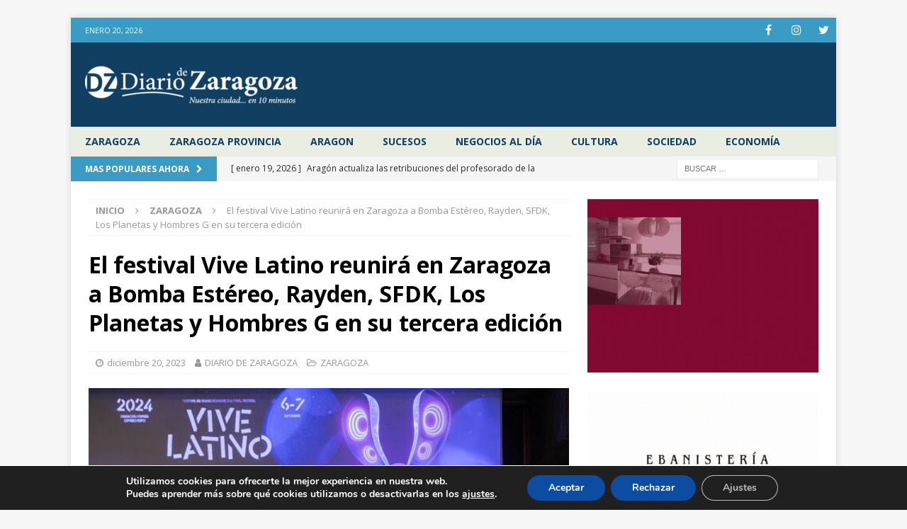

--- FILE ---
content_type: text/html; charset=UTF-8
request_url: https://diariodezaragoza.es/el-festival-vive-latino-reunira-en-zaragoza-a-bomba-estereo-rayden-sfdk-los-planetas-y-hombres-g-en-su-tercera-edicion/
body_size: 19574
content:
<!DOCTYPE html>
<html class="no-js mh-one-sb" lang="es">
<head>
<meta charset="UTF-8">
<meta name="viewport" content="width=device-width, initial-scale=1.0">
<link rel="profile" href="http://gmpg.org/xfn/11" />
<link rel="pingback" href="https://diariodezaragoza.es/xmlrpc.php" />
<meta name='robots' content='index, follow, max-image-preview:large, max-snippet:-1, max-video-preview:-1' />

	<!-- This site is optimized with the Yoast SEO plugin v25.1 - https://yoast.com/wordpress/plugins/seo/ -->
	<title>El festival Vive Latino reunirá en Zaragoza a Bomba Estéreo, Rayden, SFDK, Los Planetas y Hombres G en su tercera edición - Diario de zaragoza</title>
	<link rel="canonical" href="https://diariodezaragoza.es/el-festival-vive-latino-reunira-en-zaragoza-a-bomba-estereo-rayden-sfdk-los-planetas-y-hombres-g-en-su-tercera-edicion/" />
	<meta property="og:locale" content="es_ES" />
	<meta property="og:type" content="article" />
	<meta property="og:title" content="El festival Vive Latino reunirá en Zaragoza a Bomba Estéreo, Rayden, SFDK, Los Planetas y Hombres G en su tercera edición - Diario de zaragoza" />
	<meta property="og:description" content="Un total de 37 bandas forman parte de un cartel repleto de referencias hist&oacute;ricas, nuevos valores, e incluso agrupaciones que hab&iacute;an anunciado su retirada como El Columpio Asesino y Rayden Vive Latino, el festival iberoamericano [...]" />
	<meta property="og:url" content="https://diariodezaragoza.es/el-festival-vive-latino-reunira-en-zaragoza-a-bomba-estereo-rayden-sfdk-los-planetas-y-hombres-g-en-su-tercera-edicion/" />
	<meta property="og:site_name" content="Diario de zaragoza" />
	<meta property="article:published_time" content="2023-12-20T10:12:50+00:00" />
	<meta property="og:image" content="https://diariodezaragoza.es/wp-content/uploads/2023/12/vivelatino.jpg" />
	<meta property="og:image:width" content="600" />
	<meta property="og:image:height" content="399" />
	<meta property="og:image:type" content="image/jpeg" />
	<meta name="author" content="DIARIO DE ZARAGOZA" />
	<meta name="twitter:card" content="summary_large_image" />
	<meta name="twitter:label1" content="Escrito por" />
	<meta name="twitter:data1" content="DIARIO DE ZARAGOZA" />
	<meta name="twitter:label2" content="Tiempo de lectura" />
	<meta name="twitter:data2" content="5 minutos" />
	<script type="application/ld+json" class="yoast-schema-graph">{"@context":"https://schema.org","@graph":[{"@type":"Article","@id":"https://diariodezaragoza.es/el-festival-vive-latino-reunira-en-zaragoza-a-bomba-estereo-rayden-sfdk-los-planetas-y-hombres-g-en-su-tercera-edicion/#article","isPartOf":{"@id":"https://diariodezaragoza.es/el-festival-vive-latino-reunira-en-zaragoza-a-bomba-estereo-rayden-sfdk-los-planetas-y-hombres-g-en-su-tercera-edicion/"},"author":{"name":"DIARIO DE ZARAGOZA","@id":"https://diariodezaragoza.es/#/schema/person/1b989607b8ac02116d1f77dce2181cad"},"headline":"El festival Vive Latino reunirá en Zaragoza a Bomba Estéreo, Rayden, SFDK, Los Planetas y Hombres G en su tercera edición","datePublished":"2023-12-20T10:12:50+00:00","mainEntityOfPage":{"@id":"https://diariodezaragoza.es/el-festival-vive-latino-reunira-en-zaragoza-a-bomba-estereo-rayden-sfdk-los-planetas-y-hombres-g-en-su-tercera-edicion/"},"wordCount":970,"publisher":{"@id":"https://diariodezaragoza.es/#organization"},"image":{"@id":"https://diariodezaragoza.es/el-festival-vive-latino-reunira-en-zaragoza-a-bomba-estereo-rayden-sfdk-los-planetas-y-hombres-g-en-su-tercera-edicion/#primaryimage"},"thumbnailUrl":"https://diariodezaragoza.es/wp-content/uploads/2023/12/vivelatino.jpg","articleSection":["ZARAGOZA"],"inLanguage":"es"},{"@type":"WebPage","@id":"https://diariodezaragoza.es/el-festival-vive-latino-reunira-en-zaragoza-a-bomba-estereo-rayden-sfdk-los-planetas-y-hombres-g-en-su-tercera-edicion/","url":"https://diariodezaragoza.es/el-festival-vive-latino-reunira-en-zaragoza-a-bomba-estereo-rayden-sfdk-los-planetas-y-hombres-g-en-su-tercera-edicion/","name":"El festival Vive Latino reunirá en Zaragoza a Bomba Estéreo, Rayden, SFDK, Los Planetas y Hombres G en su tercera edición - Diario de zaragoza","isPartOf":{"@id":"https://diariodezaragoza.es/#website"},"primaryImageOfPage":{"@id":"https://diariodezaragoza.es/el-festival-vive-latino-reunira-en-zaragoza-a-bomba-estereo-rayden-sfdk-los-planetas-y-hombres-g-en-su-tercera-edicion/#primaryimage"},"image":{"@id":"https://diariodezaragoza.es/el-festival-vive-latino-reunira-en-zaragoza-a-bomba-estereo-rayden-sfdk-los-planetas-y-hombres-g-en-su-tercera-edicion/#primaryimage"},"thumbnailUrl":"https://diariodezaragoza.es/wp-content/uploads/2023/12/vivelatino.jpg","datePublished":"2023-12-20T10:12:50+00:00","breadcrumb":{"@id":"https://diariodezaragoza.es/el-festival-vive-latino-reunira-en-zaragoza-a-bomba-estereo-rayden-sfdk-los-planetas-y-hombres-g-en-su-tercera-edicion/#breadcrumb"},"inLanguage":"es","potentialAction":[{"@type":"ReadAction","target":["https://diariodezaragoza.es/el-festival-vive-latino-reunira-en-zaragoza-a-bomba-estereo-rayden-sfdk-los-planetas-y-hombres-g-en-su-tercera-edicion/"]}]},{"@type":"ImageObject","inLanguage":"es","@id":"https://diariodezaragoza.es/el-festival-vive-latino-reunira-en-zaragoza-a-bomba-estereo-rayden-sfdk-los-planetas-y-hombres-g-en-su-tercera-edicion/#primaryimage","url":"https://diariodezaragoza.es/wp-content/uploads/2023/12/vivelatino.jpg","contentUrl":"https://diariodezaragoza.es/wp-content/uploads/2023/12/vivelatino.jpg","width":600,"height":399},{"@type":"BreadcrumbList","@id":"https://diariodezaragoza.es/el-festival-vive-latino-reunira-en-zaragoza-a-bomba-estereo-rayden-sfdk-los-planetas-y-hombres-g-en-su-tercera-edicion/#breadcrumb","itemListElement":[{"@type":"ListItem","position":1,"name":"Portada","item":"https://diariodezaragoza.es/"},{"@type":"ListItem","position":2,"name":"El festival Vive Latino reunirá en Zaragoza a Bomba Estéreo, Rayden, SFDK, Los Planetas y Hombres G en su tercera edición"}]},{"@type":"WebSite","@id":"https://diariodezaragoza.es/#website","url":"https://diariodezaragoza.es/","name":"Diario de zaragoza","description":"","publisher":{"@id":"https://diariodezaragoza.es/#organization"},"potentialAction":[{"@type":"SearchAction","target":{"@type":"EntryPoint","urlTemplate":"https://diariodezaragoza.es/?s={search_term_string}"},"query-input":{"@type":"PropertyValueSpecification","valueRequired":true,"valueName":"search_term_string"}}],"inLanguage":"es"},{"@type":"Organization","@id":"https://diariodezaragoza.es/#organization","name":"Diario de zaragoza","url":"https://diariodezaragoza.es/","logo":{"@type":"ImageObject","inLanguage":"es","@id":"https://diariodezaragoza.es/#/schema/logo/image/","url":"https://diariodezaragoza.es/wp-content/uploads/2023/11/logoBlancoRetina-300x79-1.png","contentUrl":"https://diariodezaragoza.es/wp-content/uploads/2023/11/logoBlancoRetina-300x79-1.png","width":300,"height":79,"caption":"Diario de zaragoza"},"image":{"@id":"https://diariodezaragoza.es/#/schema/logo/image/"}},{"@type":"Person","@id":"https://diariodezaragoza.es/#/schema/person/1b989607b8ac02116d1f77dce2181cad","name":"DIARIO DE ZARAGOZA","image":{"@type":"ImageObject","inLanguage":"es","@id":"https://diariodezaragoza.es/#/schema/person/image/","url":"https://secure.gravatar.com/avatar/dec2b3df6d96ac24ad08aebb2d1f5d2c9d28a230e22274b0a6e9fd29bc76cb2d?s=96&d=mm&r=g","contentUrl":"https://secure.gravatar.com/avatar/dec2b3df6d96ac24ad08aebb2d1f5d2c9d28a230e22274b0a6e9fd29bc76cb2d?s=96&d=mm&r=g","caption":"DIARIO DE ZARAGOZA"},"sameAs":["https://diariodezaragoza.es"],"url":"https://diariodezaragoza.es/author/gestordiario/"}]}</script>
	<!-- / Yoast SEO plugin. -->


<link rel='dns-prefetch' href='//fonts.googleapis.com' />
<link rel="alternate" type="application/rss+xml" title="Diario de zaragoza &raquo; Feed" href="https://diariodezaragoza.es/feed/" />
<link rel="alternate" type="application/rss+xml" title="Diario de zaragoza &raquo; Feed de los comentarios" href="https://diariodezaragoza.es/comments/feed/" />
<link rel="alternate" type="application/rss+xml" title="Diario de zaragoza &raquo; Comentario El festival Vive Latino reunirá en Zaragoza a Bomba Estéreo, Rayden, SFDK, Los Planetas y Hombres G en su tercera edición del feed" href="https://diariodezaragoza.es/el-festival-vive-latino-reunira-en-zaragoza-a-bomba-estereo-rayden-sfdk-los-planetas-y-hombres-g-en-su-tercera-edicion/feed/" />
<link rel="alternate" title="oEmbed (JSON)" type="application/json+oembed" href="https://diariodezaragoza.es/wp-json/oembed/1.0/embed?url=https%3A%2F%2Fdiariodezaragoza.es%2Fel-festival-vive-latino-reunira-en-zaragoza-a-bomba-estereo-rayden-sfdk-los-planetas-y-hombres-g-en-su-tercera-edicion%2F" />
<link rel="alternate" title="oEmbed (XML)" type="text/xml+oembed" href="https://diariodezaragoza.es/wp-json/oembed/1.0/embed?url=https%3A%2F%2Fdiariodezaragoza.es%2Fel-festival-vive-latino-reunira-en-zaragoza-a-bomba-estereo-rayden-sfdk-los-planetas-y-hombres-g-en-su-tercera-edicion%2F&#038;format=xml" />
<style id='wp-img-auto-sizes-contain-inline-css' type='text/css'>
img:is([sizes=auto i],[sizes^="auto," i]){contain-intrinsic-size:3000px 1500px}
/*# sourceURL=wp-img-auto-sizes-contain-inline-css */
</style>
<style id='wp-emoji-styles-inline-css' type='text/css'>

	img.wp-smiley, img.emoji {
		display: inline !important;
		border: none !important;
		box-shadow: none !important;
		height: 1em !important;
		width: 1em !important;
		margin: 0 0.07em !important;
		vertical-align: -0.1em !important;
		background: none !important;
		padding: 0 !important;
	}
/*# sourceURL=wp-emoji-styles-inline-css */
</style>
<style id='wp-block-library-inline-css' type='text/css'>
:root{--wp-block-synced-color:#7a00df;--wp-block-synced-color--rgb:122,0,223;--wp-bound-block-color:var(--wp-block-synced-color);--wp-editor-canvas-background:#ddd;--wp-admin-theme-color:#007cba;--wp-admin-theme-color--rgb:0,124,186;--wp-admin-theme-color-darker-10:#006ba1;--wp-admin-theme-color-darker-10--rgb:0,107,160.5;--wp-admin-theme-color-darker-20:#005a87;--wp-admin-theme-color-darker-20--rgb:0,90,135;--wp-admin-border-width-focus:2px}@media (min-resolution:192dpi){:root{--wp-admin-border-width-focus:1.5px}}.wp-element-button{cursor:pointer}:root .has-very-light-gray-background-color{background-color:#eee}:root .has-very-dark-gray-background-color{background-color:#313131}:root .has-very-light-gray-color{color:#eee}:root .has-very-dark-gray-color{color:#313131}:root .has-vivid-green-cyan-to-vivid-cyan-blue-gradient-background{background:linear-gradient(135deg,#00d084,#0693e3)}:root .has-purple-crush-gradient-background{background:linear-gradient(135deg,#34e2e4,#4721fb 50%,#ab1dfe)}:root .has-hazy-dawn-gradient-background{background:linear-gradient(135deg,#faaca8,#dad0ec)}:root .has-subdued-olive-gradient-background{background:linear-gradient(135deg,#fafae1,#67a671)}:root .has-atomic-cream-gradient-background{background:linear-gradient(135deg,#fdd79a,#004a59)}:root .has-nightshade-gradient-background{background:linear-gradient(135deg,#330968,#31cdcf)}:root .has-midnight-gradient-background{background:linear-gradient(135deg,#020381,#2874fc)}:root{--wp--preset--font-size--normal:16px;--wp--preset--font-size--huge:42px}.has-regular-font-size{font-size:1em}.has-larger-font-size{font-size:2.625em}.has-normal-font-size{font-size:var(--wp--preset--font-size--normal)}.has-huge-font-size{font-size:var(--wp--preset--font-size--huge)}.has-text-align-center{text-align:center}.has-text-align-left{text-align:left}.has-text-align-right{text-align:right}.has-fit-text{white-space:nowrap!important}#end-resizable-editor-section{display:none}.aligncenter{clear:both}.items-justified-left{justify-content:flex-start}.items-justified-center{justify-content:center}.items-justified-right{justify-content:flex-end}.items-justified-space-between{justify-content:space-between}.screen-reader-text{border:0;clip-path:inset(50%);height:1px;margin:-1px;overflow:hidden;padding:0;position:absolute;width:1px;word-wrap:normal!important}.screen-reader-text:focus{background-color:#ddd;clip-path:none;color:#444;display:block;font-size:1em;height:auto;left:5px;line-height:normal;padding:15px 23px 14px;text-decoration:none;top:5px;width:auto;z-index:100000}html :where(.has-border-color){border-style:solid}html :where([style*=border-top-color]){border-top-style:solid}html :where([style*=border-right-color]){border-right-style:solid}html :where([style*=border-bottom-color]){border-bottom-style:solid}html :where([style*=border-left-color]){border-left-style:solid}html :where([style*=border-width]){border-style:solid}html :where([style*=border-top-width]){border-top-style:solid}html :where([style*=border-right-width]){border-right-style:solid}html :where([style*=border-bottom-width]){border-bottom-style:solid}html :where([style*=border-left-width]){border-left-style:solid}html :where(img[class*=wp-image-]){height:auto;max-width:100%}:where(figure){margin:0 0 1em}html :where(.is-position-sticky){--wp-admin--admin-bar--position-offset:var(--wp-admin--admin-bar--height,0px)}@media screen and (max-width:600px){html :where(.is-position-sticky){--wp-admin--admin-bar--position-offset:0px}}

/*# sourceURL=wp-block-library-inline-css */
</style><style id='global-styles-inline-css' type='text/css'>
:root{--wp--preset--aspect-ratio--square: 1;--wp--preset--aspect-ratio--4-3: 4/3;--wp--preset--aspect-ratio--3-4: 3/4;--wp--preset--aspect-ratio--3-2: 3/2;--wp--preset--aspect-ratio--2-3: 2/3;--wp--preset--aspect-ratio--16-9: 16/9;--wp--preset--aspect-ratio--9-16: 9/16;--wp--preset--color--black: #000000;--wp--preset--color--cyan-bluish-gray: #abb8c3;--wp--preset--color--white: #ffffff;--wp--preset--color--pale-pink: #f78da7;--wp--preset--color--vivid-red: #cf2e2e;--wp--preset--color--luminous-vivid-orange: #ff6900;--wp--preset--color--luminous-vivid-amber: #fcb900;--wp--preset--color--light-green-cyan: #7bdcb5;--wp--preset--color--vivid-green-cyan: #00d084;--wp--preset--color--pale-cyan-blue: #8ed1fc;--wp--preset--color--vivid-cyan-blue: #0693e3;--wp--preset--color--vivid-purple: #9b51e0;--wp--preset--gradient--vivid-cyan-blue-to-vivid-purple: linear-gradient(135deg,rgb(6,147,227) 0%,rgb(155,81,224) 100%);--wp--preset--gradient--light-green-cyan-to-vivid-green-cyan: linear-gradient(135deg,rgb(122,220,180) 0%,rgb(0,208,130) 100%);--wp--preset--gradient--luminous-vivid-amber-to-luminous-vivid-orange: linear-gradient(135deg,rgb(252,185,0) 0%,rgb(255,105,0) 100%);--wp--preset--gradient--luminous-vivid-orange-to-vivid-red: linear-gradient(135deg,rgb(255,105,0) 0%,rgb(207,46,46) 100%);--wp--preset--gradient--very-light-gray-to-cyan-bluish-gray: linear-gradient(135deg,rgb(238,238,238) 0%,rgb(169,184,195) 100%);--wp--preset--gradient--cool-to-warm-spectrum: linear-gradient(135deg,rgb(74,234,220) 0%,rgb(151,120,209) 20%,rgb(207,42,186) 40%,rgb(238,44,130) 60%,rgb(251,105,98) 80%,rgb(254,248,76) 100%);--wp--preset--gradient--blush-light-purple: linear-gradient(135deg,rgb(255,206,236) 0%,rgb(152,150,240) 100%);--wp--preset--gradient--blush-bordeaux: linear-gradient(135deg,rgb(254,205,165) 0%,rgb(254,45,45) 50%,rgb(107,0,62) 100%);--wp--preset--gradient--luminous-dusk: linear-gradient(135deg,rgb(255,203,112) 0%,rgb(199,81,192) 50%,rgb(65,88,208) 100%);--wp--preset--gradient--pale-ocean: linear-gradient(135deg,rgb(255,245,203) 0%,rgb(182,227,212) 50%,rgb(51,167,181) 100%);--wp--preset--gradient--electric-grass: linear-gradient(135deg,rgb(202,248,128) 0%,rgb(113,206,126) 100%);--wp--preset--gradient--midnight: linear-gradient(135deg,rgb(2,3,129) 0%,rgb(40,116,252) 100%);--wp--preset--font-size--small: 13px;--wp--preset--font-size--medium: 20px;--wp--preset--font-size--large: 36px;--wp--preset--font-size--x-large: 42px;--wp--preset--spacing--20: 0.44rem;--wp--preset--spacing--30: 0.67rem;--wp--preset--spacing--40: 1rem;--wp--preset--spacing--50: 1.5rem;--wp--preset--spacing--60: 2.25rem;--wp--preset--spacing--70: 3.38rem;--wp--preset--spacing--80: 5.06rem;--wp--preset--shadow--natural: 6px 6px 9px rgba(0, 0, 0, 0.2);--wp--preset--shadow--deep: 12px 12px 50px rgba(0, 0, 0, 0.4);--wp--preset--shadow--sharp: 6px 6px 0px rgba(0, 0, 0, 0.2);--wp--preset--shadow--outlined: 6px 6px 0px -3px rgb(255, 255, 255), 6px 6px rgb(0, 0, 0);--wp--preset--shadow--crisp: 6px 6px 0px rgb(0, 0, 0);}:where(.is-layout-flex){gap: 0.5em;}:where(.is-layout-grid){gap: 0.5em;}body .is-layout-flex{display: flex;}.is-layout-flex{flex-wrap: wrap;align-items: center;}.is-layout-flex > :is(*, div){margin: 0;}body .is-layout-grid{display: grid;}.is-layout-grid > :is(*, div){margin: 0;}:where(.wp-block-columns.is-layout-flex){gap: 2em;}:where(.wp-block-columns.is-layout-grid){gap: 2em;}:where(.wp-block-post-template.is-layout-flex){gap: 1.25em;}:where(.wp-block-post-template.is-layout-grid){gap: 1.25em;}.has-black-color{color: var(--wp--preset--color--black) !important;}.has-cyan-bluish-gray-color{color: var(--wp--preset--color--cyan-bluish-gray) !important;}.has-white-color{color: var(--wp--preset--color--white) !important;}.has-pale-pink-color{color: var(--wp--preset--color--pale-pink) !important;}.has-vivid-red-color{color: var(--wp--preset--color--vivid-red) !important;}.has-luminous-vivid-orange-color{color: var(--wp--preset--color--luminous-vivid-orange) !important;}.has-luminous-vivid-amber-color{color: var(--wp--preset--color--luminous-vivid-amber) !important;}.has-light-green-cyan-color{color: var(--wp--preset--color--light-green-cyan) !important;}.has-vivid-green-cyan-color{color: var(--wp--preset--color--vivid-green-cyan) !important;}.has-pale-cyan-blue-color{color: var(--wp--preset--color--pale-cyan-blue) !important;}.has-vivid-cyan-blue-color{color: var(--wp--preset--color--vivid-cyan-blue) !important;}.has-vivid-purple-color{color: var(--wp--preset--color--vivid-purple) !important;}.has-black-background-color{background-color: var(--wp--preset--color--black) !important;}.has-cyan-bluish-gray-background-color{background-color: var(--wp--preset--color--cyan-bluish-gray) !important;}.has-white-background-color{background-color: var(--wp--preset--color--white) !important;}.has-pale-pink-background-color{background-color: var(--wp--preset--color--pale-pink) !important;}.has-vivid-red-background-color{background-color: var(--wp--preset--color--vivid-red) !important;}.has-luminous-vivid-orange-background-color{background-color: var(--wp--preset--color--luminous-vivid-orange) !important;}.has-luminous-vivid-amber-background-color{background-color: var(--wp--preset--color--luminous-vivid-amber) !important;}.has-light-green-cyan-background-color{background-color: var(--wp--preset--color--light-green-cyan) !important;}.has-vivid-green-cyan-background-color{background-color: var(--wp--preset--color--vivid-green-cyan) !important;}.has-pale-cyan-blue-background-color{background-color: var(--wp--preset--color--pale-cyan-blue) !important;}.has-vivid-cyan-blue-background-color{background-color: var(--wp--preset--color--vivid-cyan-blue) !important;}.has-vivid-purple-background-color{background-color: var(--wp--preset--color--vivid-purple) !important;}.has-black-border-color{border-color: var(--wp--preset--color--black) !important;}.has-cyan-bluish-gray-border-color{border-color: var(--wp--preset--color--cyan-bluish-gray) !important;}.has-white-border-color{border-color: var(--wp--preset--color--white) !important;}.has-pale-pink-border-color{border-color: var(--wp--preset--color--pale-pink) !important;}.has-vivid-red-border-color{border-color: var(--wp--preset--color--vivid-red) !important;}.has-luminous-vivid-orange-border-color{border-color: var(--wp--preset--color--luminous-vivid-orange) !important;}.has-luminous-vivid-amber-border-color{border-color: var(--wp--preset--color--luminous-vivid-amber) !important;}.has-light-green-cyan-border-color{border-color: var(--wp--preset--color--light-green-cyan) !important;}.has-vivid-green-cyan-border-color{border-color: var(--wp--preset--color--vivid-green-cyan) !important;}.has-pale-cyan-blue-border-color{border-color: var(--wp--preset--color--pale-cyan-blue) !important;}.has-vivid-cyan-blue-border-color{border-color: var(--wp--preset--color--vivid-cyan-blue) !important;}.has-vivid-purple-border-color{border-color: var(--wp--preset--color--vivid-purple) !important;}.has-vivid-cyan-blue-to-vivid-purple-gradient-background{background: var(--wp--preset--gradient--vivid-cyan-blue-to-vivid-purple) !important;}.has-light-green-cyan-to-vivid-green-cyan-gradient-background{background: var(--wp--preset--gradient--light-green-cyan-to-vivid-green-cyan) !important;}.has-luminous-vivid-amber-to-luminous-vivid-orange-gradient-background{background: var(--wp--preset--gradient--luminous-vivid-amber-to-luminous-vivid-orange) !important;}.has-luminous-vivid-orange-to-vivid-red-gradient-background{background: var(--wp--preset--gradient--luminous-vivid-orange-to-vivid-red) !important;}.has-very-light-gray-to-cyan-bluish-gray-gradient-background{background: var(--wp--preset--gradient--very-light-gray-to-cyan-bluish-gray) !important;}.has-cool-to-warm-spectrum-gradient-background{background: var(--wp--preset--gradient--cool-to-warm-spectrum) !important;}.has-blush-light-purple-gradient-background{background: var(--wp--preset--gradient--blush-light-purple) !important;}.has-blush-bordeaux-gradient-background{background: var(--wp--preset--gradient--blush-bordeaux) !important;}.has-luminous-dusk-gradient-background{background: var(--wp--preset--gradient--luminous-dusk) !important;}.has-pale-ocean-gradient-background{background: var(--wp--preset--gradient--pale-ocean) !important;}.has-electric-grass-gradient-background{background: var(--wp--preset--gradient--electric-grass) !important;}.has-midnight-gradient-background{background: var(--wp--preset--gradient--midnight) !important;}.has-small-font-size{font-size: var(--wp--preset--font-size--small) !important;}.has-medium-font-size{font-size: var(--wp--preset--font-size--medium) !important;}.has-large-font-size{font-size: var(--wp--preset--font-size--large) !important;}.has-x-large-font-size{font-size: var(--wp--preset--font-size--x-large) !important;}
/*# sourceURL=global-styles-inline-css */
</style>

<style id='classic-theme-styles-inline-css' type='text/css'>
/*! This file is auto-generated */
.wp-block-button__link{color:#fff;background-color:#32373c;border-radius:9999px;box-shadow:none;text-decoration:none;padding:calc(.667em + 2px) calc(1.333em + 2px);font-size:1.125em}.wp-block-file__button{background:#32373c;color:#fff;text-decoration:none}
/*# sourceURL=/wp-includes/css/classic-themes.min.css */
</style>
<link rel='stylesheet' id='contact-form-7-css' href='https://diariodezaragoza.es/wp-content/plugins/contact-form-7/includes/css/styles.css?ver=6.0.6' type='text/css' media='all' />
<link rel='stylesheet' id='ssb-front-css-css' href='https://diariodezaragoza.es/wp-content/plugins/simple-social-buttons/assets/css/front.css?ver=6.1.0' type='text/css' media='all' />
<link rel='stylesheet' id='mh-font-awesome-css' href='https://diariodezaragoza.es/wp-content/themes/mh-magazine/includes/font-awesome.min.css' type='text/css' media='all' />
<link rel='stylesheet' id='chld_thm_cfg_parent-css' href='https://diariodezaragoza.es/wp-content/themes/mh-magazine/style.css?ver=6.9' type='text/css' media='all' />
<link rel='stylesheet' id='mh-magazine-css' href='https://diariodezaragoza.es/wp-content/themes/mh-magazine-child/style.css?ver=3.10.0.1700211167' type='text/css' media='all' />
<link rel='stylesheet' id='mh-google-fonts-css' href='https://fonts.googleapis.com/css?family=Open+Sans:300,400,400italic,600,700' type='text/css' media='all' />
<link rel='stylesheet' id='moove_gdpr_frontend-css' href='https://diariodezaragoza.es/wp-content/plugins/gdpr-cookie-compliance/dist/styles/gdpr-main.css?ver=4.16.1' type='text/css' media='all' />
<style id='moove_gdpr_frontend-inline-css' type='text/css'>
#moove_gdpr_cookie_modal,#moove_gdpr_cookie_info_bar,.gdpr_cookie_settings_shortcode_content{font-family:Nunito,sans-serif}#moove_gdpr_save_popup_settings_button{background-color:#373737;color:#fff}#moove_gdpr_save_popup_settings_button:hover{background-color:#000}#moove_gdpr_cookie_info_bar .moove-gdpr-info-bar-container .moove-gdpr-info-bar-content a.mgbutton,#moove_gdpr_cookie_info_bar .moove-gdpr-info-bar-container .moove-gdpr-info-bar-content button.mgbutton{background-color:#0c4da2}#moove_gdpr_cookie_modal .moove-gdpr-modal-content .moove-gdpr-modal-footer-content .moove-gdpr-button-holder a.mgbutton,#moove_gdpr_cookie_modal .moove-gdpr-modal-content .moove-gdpr-modal-footer-content .moove-gdpr-button-holder button.mgbutton,.gdpr_cookie_settings_shortcode_content .gdpr-shr-button.button-green{background-color:#0c4da2;border-color:#0c4da2}#moove_gdpr_cookie_modal .moove-gdpr-modal-content .moove-gdpr-modal-footer-content .moove-gdpr-button-holder a.mgbutton:hover,#moove_gdpr_cookie_modal .moove-gdpr-modal-content .moove-gdpr-modal-footer-content .moove-gdpr-button-holder button.mgbutton:hover,.gdpr_cookie_settings_shortcode_content .gdpr-shr-button.button-green:hover{background-color:#fff;color:#0c4da2}#moove_gdpr_cookie_modal .moove-gdpr-modal-content .moove-gdpr-modal-close i,#moove_gdpr_cookie_modal .moove-gdpr-modal-content .moove-gdpr-modal-close span.gdpr-icon{background-color:#0c4da2;border:1px solid #0c4da2}#moove_gdpr_cookie_info_bar span.change-settings-button.focus-g,#moove_gdpr_cookie_info_bar span.change-settings-button:focus,#moove_gdpr_cookie_info_bar button.change-settings-button.focus-g,#moove_gdpr_cookie_info_bar button.change-settings-button:focus{-webkit-box-shadow:0 0 1px 3px #0c4da2;-moz-box-shadow:0 0 1px 3px #0c4da2;box-shadow:0 0 1px 3px #0c4da2}#moove_gdpr_cookie_modal .moove-gdpr-modal-content .moove-gdpr-modal-close i:hover,#moove_gdpr_cookie_modal .moove-gdpr-modal-content .moove-gdpr-modal-close span.gdpr-icon:hover,#moove_gdpr_cookie_info_bar span[data-href]>u.change-settings-button{color:#0c4da2}#moove_gdpr_cookie_modal .moove-gdpr-modal-content .moove-gdpr-modal-left-content #moove-gdpr-menu li.menu-item-selected a span.gdpr-icon,#moove_gdpr_cookie_modal .moove-gdpr-modal-content .moove-gdpr-modal-left-content #moove-gdpr-menu li.menu-item-selected button span.gdpr-icon{color:inherit}#moove_gdpr_cookie_modal .moove-gdpr-modal-content .moove-gdpr-modal-left-content #moove-gdpr-menu li a span.gdpr-icon,#moove_gdpr_cookie_modal .moove-gdpr-modal-content .moove-gdpr-modal-left-content #moove-gdpr-menu li button span.gdpr-icon{color:inherit}#moove_gdpr_cookie_modal .gdpr-acc-link{line-height:0;font-size:0;color:transparent;position:absolute}#moove_gdpr_cookie_modal .moove-gdpr-modal-content .moove-gdpr-modal-close:hover i,#moove_gdpr_cookie_modal .moove-gdpr-modal-content .moove-gdpr-modal-left-content #moove-gdpr-menu li a,#moove_gdpr_cookie_modal .moove-gdpr-modal-content .moove-gdpr-modal-left-content #moove-gdpr-menu li button,#moove_gdpr_cookie_modal .moove-gdpr-modal-content .moove-gdpr-modal-left-content #moove-gdpr-menu li button i,#moove_gdpr_cookie_modal .moove-gdpr-modal-content .moove-gdpr-modal-left-content #moove-gdpr-menu li a i,#moove_gdpr_cookie_modal .moove-gdpr-modal-content .moove-gdpr-tab-main .moove-gdpr-tab-main-content a:hover,#moove_gdpr_cookie_info_bar.moove-gdpr-dark-scheme .moove-gdpr-info-bar-container .moove-gdpr-info-bar-content a.mgbutton:hover,#moove_gdpr_cookie_info_bar.moove-gdpr-dark-scheme .moove-gdpr-info-bar-container .moove-gdpr-info-bar-content button.mgbutton:hover,#moove_gdpr_cookie_info_bar.moove-gdpr-dark-scheme .moove-gdpr-info-bar-container .moove-gdpr-info-bar-content a:hover,#moove_gdpr_cookie_info_bar.moove-gdpr-dark-scheme .moove-gdpr-info-bar-container .moove-gdpr-info-bar-content button:hover,#moove_gdpr_cookie_info_bar.moove-gdpr-dark-scheme .moove-gdpr-info-bar-container .moove-gdpr-info-bar-content span.change-settings-button:hover,#moove_gdpr_cookie_info_bar.moove-gdpr-dark-scheme .moove-gdpr-info-bar-container .moove-gdpr-info-bar-content button.change-settings-button:hover,#moove_gdpr_cookie_info_bar.moove-gdpr-dark-scheme .moove-gdpr-info-bar-container .moove-gdpr-info-bar-content u.change-settings-button:hover,#moove_gdpr_cookie_info_bar span[data-href]>u.change-settings-button,#moove_gdpr_cookie_info_bar.moove-gdpr-dark-scheme .moove-gdpr-info-bar-container .moove-gdpr-info-bar-content a.mgbutton.focus-g,#moove_gdpr_cookie_info_bar.moove-gdpr-dark-scheme .moove-gdpr-info-bar-container .moove-gdpr-info-bar-content button.mgbutton.focus-g,#moove_gdpr_cookie_info_bar.moove-gdpr-dark-scheme .moove-gdpr-info-bar-container .moove-gdpr-info-bar-content a.focus-g,#moove_gdpr_cookie_info_bar.moove-gdpr-dark-scheme .moove-gdpr-info-bar-container .moove-gdpr-info-bar-content button.focus-g,#moove_gdpr_cookie_info_bar.moove-gdpr-dark-scheme .moove-gdpr-info-bar-container .moove-gdpr-info-bar-content a.mgbutton:focus,#moove_gdpr_cookie_info_bar.moove-gdpr-dark-scheme .moove-gdpr-info-bar-container .moove-gdpr-info-bar-content button.mgbutton:focus,#moove_gdpr_cookie_info_bar.moove-gdpr-dark-scheme .moove-gdpr-info-bar-container .moove-gdpr-info-bar-content a:focus,#moove_gdpr_cookie_info_bar.moove-gdpr-dark-scheme .moove-gdpr-info-bar-container .moove-gdpr-info-bar-content button:focus,#moove_gdpr_cookie_info_bar.moove-gdpr-dark-scheme .moove-gdpr-info-bar-container .moove-gdpr-info-bar-content span.change-settings-button.focus-g,span.change-settings-button:focus,button.change-settings-button.focus-g,button.change-settings-button:focus,#moove_gdpr_cookie_info_bar.moove-gdpr-dark-scheme .moove-gdpr-info-bar-container .moove-gdpr-info-bar-content u.change-settings-button.focus-g,#moove_gdpr_cookie_info_bar.moove-gdpr-dark-scheme .moove-gdpr-info-bar-container .moove-gdpr-info-bar-content u.change-settings-button:focus{color:#0c4da2}#moove_gdpr_cookie_modal .moove-gdpr-branding.focus-g span,#moove_gdpr_cookie_modal .moove-gdpr-modal-content .moove-gdpr-tab-main a.focus-g{color:#0c4da2}#moove_gdpr_cookie_modal.gdpr_lightbox-hide{display:none}
/*# sourceURL=moove_gdpr_frontend-inline-css */
</style>
<script type="text/javascript" src="https://diariodezaragoza.es/wp-includes/js/jquery/jquery.min.js?ver=3.7.1" id="jquery-core-js"></script>
<script type="text/javascript" src="https://diariodezaragoza.es/wp-includes/js/jquery/jquery-migrate.min.js?ver=3.4.1" id="jquery-migrate-js"></script>
<script type="text/javascript" src="https://diariodezaragoza.es/wp-content/themes/mh-magazine/js/scripts.js?ver=3.10.0" id="mh-scripts-js"></script>
<link rel="https://api.w.org/" href="https://diariodezaragoza.es/wp-json/" /><link rel="alternate" title="JSON" type="application/json" href="https://diariodezaragoza.es/wp-json/wp/v2/posts/1267" /><link rel="EditURI" type="application/rsd+xml" title="RSD" href="https://diariodezaragoza.es/xmlrpc.php?rsd" />
<meta name="generator" content="WordPress 6.9" />
<link rel='shortlink' href='https://diariodezaragoza.es/?p=1267' />

<!-- This site is using AdRotate v5.14 to display their advertisements - https://ajdg.solutions/ -->
<!-- AdRotate CSS -->
<style type="text/css" media="screen">
	.g { margin:0px; padding:0px; overflow:hidden; line-height:1; zoom:1; }
	.g img { height:auto; }
	.g-col { position:relative; float:left; }
	.g-col:first-child { margin-left: 0; }
	.g-col:last-child { margin-right: 0; }
	@media only screen and (max-width: 480px) {
		.g-col, .g-dyn, .g-single { width:100%; margin-left:0; margin-right:0; }
	}
</style>
<!-- /AdRotate CSS -->

 <style media="screen">

		.simplesocialbuttons.simplesocialbuttons_inline .ssb-fb-like, .simplesocialbuttons.simplesocialbuttons_inline amp-facebook-like {
	  margin: ;
	}
		 /*inline margin*/
	
		.simplesocialbuttons.simplesocialbuttons_inline.simplesocial-simple-round button{
	  margin: ;
	}
	
	
	
	
	
			 /*margin-digbar*/

	
	
	
	
	
	
	
</style>

<!-- Open Graph Meta Tags generated by Simple Social Buttons 6.1.0 -->
<meta property="og:title" content="El festival Vive Latino reunirá en Zaragoza a Bomba Estéreo, Rayden, SFDK, Los Planetas y Hombres G en su tercera edición - Diario de zaragoza" />
<meta property="og:description" content="Un total de 37 bandas forman parte de un cartel repleto de referencias hist&oacute;ricas, nuevos valores, e incluso agrupaciones que hab&iacute;an anunciado su retirada como El Columpio Asesino y Rayden Vive Latino, el festival iberoamericano de cultura musical por excelencia, consolida su trayectoria con una tercera edici&oacute;n en Zaragoza los d&iacute;as 6 y 7 de septiembre con un cartel repleto&hellip;" />
<meta property="og:url" content="https://diariodezaragoza.es/el-festival-vive-latino-reunira-en-zaragoza-a-bomba-estereo-rayden-sfdk-los-planetas-y-hombres-g-en-su-tercera-edicion/" />
<meta property="og:site_name" content="Diario de zaragoza" />
<meta property="og:image" content="https://diariodezaragoza.es/wp-content/uploads/2023/12/vivelatino.jpg" />
<meta name="twitter:card" content="summary_large_image" />
<meta name="twitter:description" content="Un total de 37 bandas forman parte de un cartel repleto de referencias hist&oacute;ricas, nuevos valores, e incluso agrupaciones que hab&iacute;an anunciado su retirada como El Columpio Asesino y Rayden Vive Latino, el festival iberoamericano de cultura musical por excelencia, consolida su trayectoria con una tercera edici&oacute;n en Zaragoza los d&iacute;as 6 y 7 de septiembre con un cartel repleto&hellip;" />
<meta name="twitter:title" content="El festival Vive Latino reunirá en Zaragoza a Bomba Estéreo, Rayden, SFDK, Los Planetas y Hombres G en su tercera edición - Diario de zaragoza" />
<meta property="twitter:image" content="https://diariodezaragoza.es/wp-content/uploads/2023/12/vivelatino.jpg" />
<style type="text/css">
.mh-header { background: #113f62; }
.mh-navigation li:hover, .mh-navigation ul li:hover > ul, .mh-main-nav-wrap, .mh-main-nav, .mh-social-nav li a:hover, .entry-tags li, .mh-slider-caption, .mh-widget-layout8 .mh-widget-title .mh-footer-widget-title-inner, .mh-widget-col-1 .mh-slider-caption, .mh-widget-col-1 .mh-posts-lineup-caption, .mh-carousel-layout1, .mh-spotlight-widget, .mh-social-widget li a, .mh-author-bio-widget, .mh-footer-widget .mh-tab-comment-excerpt, .mh-nip-item:hover .mh-nip-overlay, .mh-widget .tagcloud a, .mh-footer-widget .tagcloud a, .mh-footer, .mh-copyright-wrap, input[type=submit]:hover, #infinite-handle span:hover { background: #eaede2; }
.mh-extra-nav-bg { background: rgba(234, 237, 226, 0.2); }
.mh-slider-caption, .mh-posts-stacked-title, .mh-posts-lineup-caption { background: #eaede2; background: rgba(234, 237, 226, 0.8); }
@media screen and (max-width: 900px) { #mh-mobile .mh-slider-caption, #mh-mobile .mh-posts-lineup-caption { background: rgba(234, 237, 226, 1); } }
.slicknav_menu, .slicknav_nav ul, #mh-mobile .mh-footer-widget .mh-posts-stacked-overlay { border-color: #eaede2; }
.mh-copyright, .mh-copyright a { color: #fff; }
.mh-widget-layout4 .mh-widget-title { background: #3a9bc4; background: rgba(58, 155, 196, 0.6); }
.mh-preheader, .mh-wide-layout .mh-subheader, .mh-ticker-title, .mh-main-nav li:hover, .mh-footer-nav, .slicknav_menu, .slicknav_btn, .slicknav_nav .slicknav_item:hover, .slicknav_nav a:hover, .mh-back-to-top, .mh-subheading, .entry-tags .fa, .entry-tags li:hover, .mh-widget-layout2 .mh-widget-title, .mh-widget-layout4 .mh-widget-title-inner, .mh-widget-layout4 .mh-footer-widget-title, .mh-widget-layout5 .mh-widget-title-inner, .mh-widget-layout6 .mh-widget-title, #mh-mobile .flex-control-paging li a.flex-active, .mh-image-caption, .mh-carousel-layout1 .mh-carousel-caption, .mh-tab-button.active, .mh-tab-button.active:hover, .mh-footer-widget .mh-tab-button.active, .mh-social-widget li:hover a, .mh-footer-widget .mh-social-widget li a, .mh-footer-widget .mh-author-bio-widget, .tagcloud a:hover, .mh-widget .tagcloud a:hover, .mh-footer-widget .tagcloud a:hover, .mh-posts-stacked-item .mh-meta, .page-numbers:hover, .mh-loop-pagination .current, .mh-comments-pagination .current, .pagelink, a:hover .pagelink, input[type=submit], #infinite-handle span { background: #3a9bc4; }
.mh-main-nav-wrap .slicknav_nav ul, blockquote, .mh-widget-layout1 .mh-widget-title, .mh-widget-layout3 .mh-widget-title, .mh-widget-layout5 .mh-widget-title, .mh-widget-layout8 .mh-widget-title:after, #mh-mobile .mh-slider-caption, .mh-carousel-layout1, .mh-spotlight-widget, .mh-author-bio-widget, .mh-author-bio-title, .mh-author-bio-image-frame, .mh-video-widget, .mh-tab-buttons, textarea:hover, input[type=text]:hover, input[type=email]:hover, input[type=tel]:hover, input[type=url]:hover { border-color: #3a9bc4; }
.mh-header-tagline, .mh-dropcap, .mh-carousel-layout1 .flex-direction-nav a, .mh-carousel-layout2 .mh-carousel-caption, .mh-posts-digest-small-category, .mh-posts-lineup-more, .bypostauthor .fn:after, .mh-comment-list .comment-reply-link:before, #respond #cancel-comment-reply-link:before { color: #3a9bc4; }
#mh-mobile .mh-header-nav li:hover a, .mh-main-nav li a, .mh-extra-nav li:hover a, .mh-footer-nav li:hover a, .mh-social-nav li:hover .fa-mh-social, .mh-main-nav-wrap .slicknav_menu a, .mh-main-nav-wrap .slicknav_menu a:hover, .entry-tags a, .mh-slider-caption, .mh-slider-caption a, .mh-slider-caption a:hover, .mh-spotlight-widget, #mh-mobile .mh-spotlight-widget a, #mh-mobile .mh-spotlight-widget a:hover, .mh-spotlight-widget .mh-spotlight-meta, .mh-posts-stacked-title a, .mh-posts-stacked-title a:hover, .mh-posts-lineup-widget a, .mh-posts-lineup-widget a:hover, .mh-posts-lineup-caption, .mh-footer-widget .mh-tabbed-widget, .mh-footer-widget .mh-tabbed-widget a, .mh-footer-widget .mh-tabbed-widget a:hover, .mh-author-bio-title, .mh-author-bio-text, .mh-social-widget .fa-mh-social, .mh-footer, .mh-footer a, .mh-footer a:hover, .mh-footer .mh-meta, .mh-footer .mh-meta a, .mh-footer .mh-meta a:hover, .mh-footer .wp-caption-text, .mh-widget-layout1 .mh-widget-title.mh-footer-widget-title, .mh-widget-layout1 .mh-widget-title.mh-footer-widget-title a, .mh-widget-layout3 .mh-widget-title.mh-footer-widget-title, .mh-widget-layout3 .mh-widget-title.mh-footer-widget-title a, .mh-widget-layout7 .mh-widget-title.mh-footer-widget-title, .mh-widget-layout7 .mh-widget-title.mh-footer-widget-title a, .mh-widget-layout8 .mh-widget-title.mh-footer-widget-title, .mh-widget-layout8 .mh-widget-title.mh-footer-widget-title a, .mh-copyright, .mh-copyright a, .mh-copyright a:hover, .tagcloud a, .mh-tabbed-widget .tagcloud a, input[type=submit]:hover, #infinite-handle span:hover { color: #113f62; }
.mh-main-nav-wrap .slicknav_menu .slicknav_icon-bar { background: #113f62; }
.entry-content a { color: #3a9bc4; }
a:hover, .entry-content a:hover, #respond a:hover, #respond #cancel-comment-reply-link:hover, #respond .logged-in-as a:hover, .mh-comment-list .comment-meta a:hover, .mh-ping-list .mh-ping-item a:hover, .mh-meta a:hover, .mh-breadcrumb a:hover, .mh-tabbed-widget a:hover { color: #3a9bc4; }
</style>
<!--[if lt IE 9]>
<script src="https://diariodezaragoza.es/wp-content/themes/mh-magazine/js/css3-mediaqueries.js"></script>
<![endif]-->
<link rel="icon" href="https://diariodezaragoza.es/wp-content/uploads/2023/11/cropped-logo_diariodezaragoza-e1700140099561-32x32.png" sizes="32x32" />
<link rel="icon" href="https://diariodezaragoza.es/wp-content/uploads/2023/11/cropped-logo_diariodezaragoza-e1700140099561-192x192.png" sizes="192x192" />
<link rel="apple-touch-icon" href="https://diariodezaragoza.es/wp-content/uploads/2023/11/cropped-logo_diariodezaragoza-e1700140099561-180x180.png" />
<meta name="msapplication-TileImage" content="https://diariodezaragoza.es/wp-content/uploads/2023/11/cropped-logo_diariodezaragoza-e1700140099561-270x270.png" />
</head>
<body id="mh-mobile" class="wp-singular post-template-default single single-post postid-1267 single-format-standard wp-custom-logo wp-theme-mh-magazine wp-child-theme-mh-magazine-child mh-boxed-layout mh-right-sb mh-loop-layout2 mh-widget-layout3" itemscope="itemscope" itemtype="https://schema.org/WebPage">
<div class="mh-container mh-container-outer">
<div class="mh-header-nav-mobile clearfix"></div>
	<div class="mh-preheader">
    	<div class="mh-container mh-container-inner mh-row clearfix">
							<div class="mh-header-bar-content mh-header-bar-top-left mh-col-2-3 clearfix">
											<div class="mh-header-date mh-header-date-top">
							enero 20, 2026						</div>
									</div>
										<div class="mh-header-bar-content mh-header-bar-top-right mh-col-1-3 clearfix">
											<nav class="mh-social-icons mh-social-nav mh-social-nav-top clearfix" itemscope="itemscope" itemtype="https://schema.org/SiteNavigationElement">
							<div class="menu-redes-sociales-container"><ul id="menu-redes-sociales" class="menu"><li id="menu-item-48" class="menu-item menu-item-type-custom menu-item-object-custom menu-item-48"><a href="https://www.facebook.com/diariodezaragoza"><i class="fa fa-mh-social"></i><span class="screen-reader-text">Facebook</span></a></li>
<li id="menu-item-49" class="menu-item menu-item-type-custom menu-item-object-custom menu-item-49"><a href="https://instagram.com/diariodezaragoza/"><i class="fa fa-mh-social"></i><span class="screen-reader-text">Instagram</span></a></li>
<li id="menu-item-50" class="menu-item menu-item-type-custom menu-item-object-custom menu-item-50"><a href="https://twitter.com/DiariodZaragoza"><i class="fa fa-mh-social"></i><span class="screen-reader-text">Twitter</span></a></li>
</ul></div>						</nav>
									</div>
					</div>
	</div>
<header class="mh-header" itemscope="itemscope" itemtype="https://schema.org/WPHeader">
	<div class="mh-container mh-container-inner clearfix">
		<div class="mh-custom-header clearfix">
<div class="mh-header-columns mh-row clearfix">
<div class="mh-col-1-1 mh-site-identity">
<div class="mh-site-logo" role="banner" itemscope="itemscope" itemtype="https://schema.org/Brand">
<a href="https://diariodezaragoza.es/" class="custom-logo-link" rel="home"><img width="300" height="79" src="https://diariodezaragoza.es/wp-content/uploads/2023/11/logoBlancoRetina-300x79-1.png" class="custom-logo" alt="Logo Diario de Zaragoza" decoding="async" /></a></div>
</div>
</div>
</div>
	</div>
	<div class="mh-main-nav-wrap">
		<nav class="mh-navigation mh-main-nav mh-container mh-container-inner clearfix" itemscope="itemscope" itemtype="https://schema.org/SiteNavigationElement">
			<div class="menu-menu-principal-container"><ul id="menu-menu-principal" class="menu"><li id="menu-item-76" class="menu-item menu-item-type-taxonomy menu-item-object-category current-post-ancestor current-menu-parent current-post-parent menu-item-76"><a href="https://diariodezaragoza.es/category/noticias-zaragoza/">ZARAGOZA</a></li>
<li id="menu-item-82" class="menu-item menu-item-type-taxonomy menu-item-object-category menu-item-82"><a href="https://diariodezaragoza.es/category/noticias-zaragoza-provincia/">ZARAGOZA PROVINCIA</a></li>
<li id="menu-item-79" class="menu-item menu-item-type-taxonomy menu-item-object-category menu-item-79"><a href="https://diariodezaragoza.es/category/noticias-aragon/">ARAGON</a></li>
<li id="menu-item-80" class="menu-item menu-item-type-taxonomy menu-item-object-category menu-item-80"><a href="https://diariodezaragoza.es/category/noticias-sucesos/">SUCESOS</a></li>
<li id="menu-item-78" class="menu-item menu-item-type-taxonomy menu-item-object-category menu-item-78"><a href="https://diariodezaragoza.es/category/negocios-al-dia-zaragoza/">NEGOCIOS AL DÍA</a></li>
<li id="menu-item-81" class="menu-item menu-item-type-taxonomy menu-item-object-category menu-item-81"><a href="https://diariodezaragoza.es/category/noticias-cultura-zaragoza/">CULTURA</a></li>
<li id="menu-item-83" class="menu-item menu-item-type-taxonomy menu-item-object-category menu-item-83"><a href="https://diariodezaragoza.es/category/noticias-sociedad-zaragoza/">SOCIEDAD</a></li>
<li id="menu-item-84" class="menu-item menu-item-type-taxonomy menu-item-object-category menu-item-84"><a href="https://diariodezaragoza.es/category/noticias-economia-zaragoza/">ECONOMÍA</a></li>
</ul></div>		</nav>
	</div>
	</header>
	<div class="mh-subheader">
		<div class="mh-container mh-container-inner mh-row clearfix">
							<div class="mh-header-bar-content mh-header-bar-bottom-left mh-col-2-3 clearfix">
											<div class="mh-header-ticker mh-header-ticker-bottom">
							<div class="mh-ticker-bottom">
			<div class="mh-ticker-title mh-ticker-title-bottom">
			Mas Populares Ahora<i class="fa fa-chevron-right"></i>		</div>
		<div class="mh-ticker-content mh-ticker-content-bottom">
		<ul id="mh-ticker-loop-bottom">				<li class="mh-ticker-item mh-ticker-item-bottom">
					<a href="https://diariodezaragoza.es/aragon-actualiza-las-retribuciones-del-profesorado-de-la-ensenanza-concertada-para-avanzar-en-la-equiparacion-con-la-publica/" title="Aragón actualiza las retribuciones del profesorado de la enseñanza concertada para avanzar en la equiparación con la pública">
						<span class="mh-ticker-item-date mh-ticker-item-date-bottom">
                        	[ enero 19, 2026 ]                        </span>
						<span class="mh-ticker-item-title mh-ticker-item-title-bottom">
							Aragón actualiza las retribuciones del profesorado de la enseñanza concertada para avanzar en la equiparación con la pública						</span>
													<span class="mh-ticker-item-cat mh-ticker-item-cat-bottom">
								<i class="fa fa-caret-right"></i>
																ARAGON							</span>
											</a>
				</li>				<li class="mh-ticker-item mh-ticker-item-bottom">
					<a href="https://diariodezaragoza.es/zaragoza-se-solidariza-con-las-victimas-del-accidente-ferroviario-de-cordoba/" title="Zaragoza se solidariza con las víctimas del accidente ferroviario de Córdoba">
						<span class="mh-ticker-item-date mh-ticker-item-date-bottom">
                        	[ enero 19, 2026 ]                        </span>
						<span class="mh-ticker-item-title mh-ticker-item-title-bottom">
							Zaragoza se solidariza con las víctimas del accidente ferroviario de Córdoba						</span>
													<span class="mh-ticker-item-cat mh-ticker-item-cat-bottom">
								<i class="fa fa-caret-right"></i>
																NUESTRA PORTADA - LO MAS ACTUAL							</span>
											</a>
				</li>				<li class="mh-ticker-item mh-ticker-item-bottom">
					<a href="https://diariodezaragoza.es/la-gripe-sigue-a-la-baja-en-aragon-pero-mantiene-a-la-comunidad-en-nivel-2-de-riesgo/" title="La gripe sigue a la baja en Aragón, pero mantiene a la comunidad en nivel 2 de riesgo">
						<span class="mh-ticker-item-date mh-ticker-item-date-bottom">
                        	[ enero 19, 2026 ]                        </span>
						<span class="mh-ticker-item-title mh-ticker-item-title-bottom">
							La gripe sigue a la baja en Aragón, pero mantiene a la comunidad en nivel 2 de riesgo						</span>
													<span class="mh-ticker-item-cat mh-ticker-item-cat-bottom">
								<i class="fa fa-caret-right"></i>
																ARAGON							</span>
											</a>
				</li>				<li class="mh-ticker-item mh-ticker-item-bottom">
					<a href="https://diariodezaragoza.es/condenado-a-dos-anos-y-medio-de-prision-el-hombre-que-agredio-ebrio-a-dos-personas-en-zaragoza/" title="Condenado a dos años y medio de prisión el hombre que agredió ebrio a dos personas en Zaragoza">
						<span class="mh-ticker-item-date mh-ticker-item-date-bottom">
                        	[ enero 19, 2026 ]                        </span>
						<span class="mh-ticker-item-title mh-ticker-item-title-bottom">
							Condenado a dos años y medio de prisión el hombre que agredió ebrio a dos personas en Zaragoza						</span>
													<span class="mh-ticker-item-cat mh-ticker-item-cat-bottom">
								<i class="fa fa-caret-right"></i>
																ZARAGOZA							</span>
											</a>
				</li>				<li class="mh-ticker-item mh-ticker-item-bottom">
					<a href="https://diariodezaragoza.es/zaragoza-pacificara-el-trafico-en-los-entornos-escolares-con-mas-senalizacion-y-limites-de-velocidad-de-20-km-h/" title="Zaragoza pacificará el tráfico en los entornos escolares con más señalización y límites de velocidad de 20 km/h">
						<span class="mh-ticker-item-date mh-ticker-item-date-bottom">
                        	[ enero 19, 2026 ]                        </span>
						<span class="mh-ticker-item-title mh-ticker-item-title-bottom">
							Zaragoza pacificará el tráfico en los entornos escolares con más señalización y límites de velocidad de 20 km/h						</span>
													<span class="mh-ticker-item-cat mh-ticker-item-cat-bottom">
								<i class="fa fa-caret-right"></i>
																ZARAGOZA							</span>
											</a>
				</li>		</ul>
	</div>
</div>						</div>
									</div>
										<div class="mh-header-bar-content mh-header-bar-bottom-right mh-col-1-3 clearfix">
											<aside class="mh-header-search mh-header-search-bottom">
							<form role="search" method="get" class="search-form" action="https://diariodezaragoza.es/">
				<label>
					<span class="screen-reader-text">Buscar:</span>
					<input type="search" class="search-field" placeholder="Buscar &hellip;" value="" name="s" />
				</label>
				<input type="submit" class="search-submit" value="Buscar" />
			</form>						</aside>
									</div>
					</div>
	</div>
<div class="mh-wrapper clearfix">
	<div class="mh-main clearfix">
		<div id="main-content" class="mh-content" role="main" itemprop="mainContentOfPage"><nav class="mh-breadcrumb" itemscope itemtype="https://schema.org/BreadcrumbList"><span itemprop="itemListElement" itemscope itemtype="https://schema.org/ListItem"><a href="https://diariodezaragoza.es" itemprop="item"><span itemprop="name">Inicio</span></a><meta itemprop="position" content="1" /></span><span class="mh-breadcrumb-delimiter"><i class="fa fa-angle-right"></i></span><span itemprop="itemListElement" itemscope itemtype="https://schema.org/ListItem"><a href="https://diariodezaragoza.es/category/noticias-zaragoza/" itemprop="item"><span itemprop="name">ZARAGOZA</span></a><meta itemprop="position" content="2" /></span><span class="mh-breadcrumb-delimiter"><i class="fa fa-angle-right"></i></span>El festival Vive Latino reunirá en Zaragoza a Bomba Estéreo, Rayden, SFDK, Los Planetas y Hombres G en su tercera edición</nav>
<article id="post-1267" class="post-1267 post type-post status-publish format-standard has-post-thumbnail hentry category-noticias-zaragoza">
	<header class="entry-header clearfix"><h1 class="entry-title">El festival Vive Latino reunirá en Zaragoza a Bomba Estéreo, Rayden, SFDK, Los Planetas y Hombres G en su tercera edición</h1><div class="mh-meta entry-meta">
<span class="entry-meta-date updated"><i class="fa fa-clock-o"></i><a href="https://diariodezaragoza.es/2023/12/">diciembre 20, 2023</a></span>
<span class="entry-meta-author author vcard"><i class="fa fa-user"></i><a class="fn" href="https://diariodezaragoza.es/author/gestordiario/">DIARIO DE ZARAGOZA</a></span>
<span class="entry-meta-categories"><i class="fa fa-folder-open-o"></i><a href="https://diariodezaragoza.es/category/noticias-zaragoza/" rel="category tag">ZARAGOZA</a></span>
</div>
	</header>
		<div class="entry-content clearfix">
<figure class="entry-thumbnail">
<img src="https://diariodezaragoza.es/wp-content/uploads/2023/12/vivelatino-600x381.jpg" alt="" title="vivelatino" />
</figure>
<div class="simplesocialbuttons simplesocial-simple-round simplesocialbuttons_inline simplesocialbuttons-align-centered post-1267 post  simplesocialbuttons-inline-no-animation">
<button class="simplesocial-fb-share"  rel="nofollow"  target="_blank"  aria-label="Facebook Share" data-href="https://www.facebook.com/sharer/sharer.php?u=https://diariodezaragoza.es/el-festival-vive-latino-reunira-en-zaragoza-a-bomba-estereo-rayden-sfdk-los-planetas-y-hombres-g-en-su-tercera-edicion/" onClick="javascript:window.open(this.dataset.href, '', 'menubar=no,toolbar=no,resizable=yes,scrollbars=yes,height=600,width=600');return false;"><span class="simplesocialtxt">Facebook </span> </button>
<button onClick="javascript:window.open(this.dataset.href, '_blank' );return false;" class="simplesocial-whatsapp-share"  rel="nofollow"  target="_blank"  aria-label="WhatsApp Share" data-href="https://api.whatsapp.com/send?text=https://diariodezaragoza.es/el-festival-vive-latino-reunira-en-zaragoza-a-bomba-estereo-rayden-sfdk-los-planetas-y-hombres-g-en-su-tercera-edicion/"><span class="simplesocialtxt">WhatsApp</span></button>
<button class="simplesocial-twt-share"  rel="nofollow"  target="_blank"  aria-label="Twitter Share" data-href="https://twitter.com/intent/tweet?text=El+festival+Vive+Latino+reunir%C3%A1+en+Zaragoza+a+Bomba+Est%C3%A9reo%2C+Rayden%2C+SFDK%2C+Los+Planetas+y+Hombres+G+en+su+tercera+edici%C3%B3n&url=https://diariodezaragoza.es/el-festival-vive-latino-reunira-en-zaragoza-a-bomba-estereo-rayden-sfdk-los-planetas-y-hombres-g-en-su-tercera-edicion/" onClick="javascript:window.open(this.dataset.href, '', 'menubar=no,toolbar=no,resizable=yes,scrollbars=yes,height=600,width=600');return false;"><span class="simplesocialtxt">Twitter</span> </button>
</div>
<h2>Un total de 37 bandas forman parte de un cartel repleto de referencias históricas, nuevos valores, e incluso agrupaciones que habían anunciado su retirada como El Columpio Asesino y Rayden</h2>
<p>Vive Latino, el festival iberoamericano de cultura musical por excelencia, consolida su trayectoria con una tercera edición en Zaragoza los días 6 y 7 de septiembre con un cartel repleto de artistas nacionales e internacionales.</p>
<p>Entre las 37 bandas que protagonizan el cartel de 2024 se encuentran referentes como los colombianos Bomba Estéreo dentro de la música electrónica o históricos de la música española como Hombres G y, por otro lado, Los Planetas como insignia del sonido Indie en nuestro país.</p>
<p>La cita cultural, que se celebra anualmente en México desde 1998, desembarcó en España por primera vez este 2022 y demuestra ya un arraigo en los 80.000 metros cuadrados del espacio Expo que en las primeras ediciones han acogido ya a un total de 77.000 espectadores.</p>
<p>La segunda edición ratificó la relevancia de este festival para la ciudad duplicando su impacto económico hasta llegar a 8,8 millones de euros, además del gran interés del público internacional, representado por espectadores de 40 nacionalidades.</p>
<p>Esta progresión supone un importante espaldarazo para la apuesta estratégica del Ayuntamiento de Zaragoza por reforzar la cultura a través de grandes eventos de ciudad que, además, dinamicen la economía y, en este caso concreto, reflejen el acierto de haber recuperado el espacio de Ranillas para este tipo de espectáculos.</p>
<p><strong>CARTEL 2024</strong></p>
<p>Vive Latino España se mantiene por tanto fiel al espíritu original con el que nació el Festival en la Ciudad de México en 1998 y que en 2024 celebrará su 24a edición. En su tercer aniversario a orillas del Ebro, el encuentro musicalpropiciará la coexistencia de géneros y artistas consolidados y emergentes de ambos lados del Atlántico.</p>
<p>El line-up completo es el siguiente: Bandalos Chinos, Bomba Estéreo, Chambao, Chata Flores, Cuti Vericad, Dorian, El Columpio Asesino, Elem, Enjambre, Ginebras, Hombres G, Ilegales. Jimena Amarillo, Kevin Kaarl, Kiko Veneno, Kinky, La Cabra Mecánica, La Habitación Roja, La Pegatina, León Larregui, Los Auténticos Decadentes, Los Planetas, Mikel Izal, Miranda!, Niños del Brasil, Porter, Rada Mancy, Rayden, Rosin de Palo, Rufus T Firefly, SFDK, Siddhartha, Standstill, Travis Birds, Triangulo de amor Bizarro, Trueno y Varry Brava. Bomba Estéreo dentro de la música electrónica, la introducción de fenómenos del rap como Trueno y SFDK o o históricos como hombres G, Los Planetas, Kiko Veneno o Los Ilegales, además de valores locales como Cuti Vericad. la Chata Flores o Elem ratifican el eclecticismo un año más de este festival. VENTA DE</p>
<p><strong>ABONOS</strong></p>
<p>Desde este mediodía la organización ha activado la venta de los primeros abonos con un precio promocional de 99 euros, manteniendo el precio del año pasado a través de la web www.vivelatino.es, y en ticketmaster, coincidiendo con los días en los que se puede convertir en una idea de regalo navideño.</p>
<p>En México esta cita ha reunido ya a más de 2 millones de espectadores en más de dos décadas de funcionamiento, ya que en marzo llega a su 24o edición.</p>
<p>Este festival representa un ejemplo efectivo de colaboración entre administraciones públicas y la iniciativa privada, un recurso que está reportando grandes beneficios a la ciudad en diferentes ámbitos.</p>
<p><strong>MEJORAS CONTINUAS DE SERVICIOS</strong></p>
<p>La tercera edición del festival seguirá ofreciendo sorpresas y mejoras, siempre pensando en el bienestar de los asistentes y en seguir prestando los servicios más adecuados y adaptados a las necesidades de este gran evento.</p>
<p>En la segunda edición, hace tres meses, ya se instalaron sistemas de nebulización en la zona de los restaurantes y en la entrada del recinto, se ampliaron los puestos de comida hasta los 22 restaurantes y también las fuentes, con 15 puntos en el exterior y 70 en las zonas de baños. El Festival mantiene su espíritu sostenible, con el refuerzo de contenedores para los residuos, limpiezas diarias del recinto y medidas de éxito como la distribución de vasos reutilizables que redujeron sensiblemente el volumen de plástico utilizado durante el Vive Latino.</p>
<p><strong>OTROS DATOS DE LA EDICIÓN DE 2022</strong></p>
<p>El número de asistentes este pasado mes de septiembre ascendió a 42.995, con 20.297 el viernes y 22.698 el sábado. De ese global, 30.010 corresponden apúblico nacional y el resto, aproximadamente el 30% (unas 13.000 personas), fueron extranjeros de México, Estados Unidos, Alemania, Francia, Italia, Inglaterra, Argentina, Chile, Suiza, Portugal y Colombia, para un total de 12.985 accesos de este colectivo.</p>
<p>Al impacto de los asistentes al festival, en torno a 7 millones de euros, hay que añadir el gasto de los trabajadores del evento provenientes de fuera de Aragón, 1912 personas entre empleos directos e indirectos, los diferentes servicios municipales y el personal del propio Palacio de Congresos de la Expo.</p>
<p>Por otra parte, el impacto digital del Vive Latino ha llegado a alcanzar las decenas de millón. Según los datos facilitados por la organización, desde la presentación del cartel hasta la finalización del Festival ha habido 21 millones de impresiones en las redes sociales con un alcance de 6.288.144 y 227.000 nuevos usuarios en la página web y un total de 132.443 clicks en la página de google de Vive Latino.</p>
<p>La descarga del material audiovisual y de cartelería se puede realizar desde el siguiente enlace:</p>
<p>https://www.dropbox.com/scl/fo/ax00wpmi5gumah81ixi85/h? rlkey=ct0ar94abbbgd0kw5xloanl55&amp;dl=0</p>
	</div></article><nav class="mh-post-nav mh-row clearfix" itemscope="itemscope" itemtype="https://schema.org/SiteNavigationElement">
<div class="mh-col-1-2 mh-post-nav-item mh-post-nav-prev">
<a href="https://diariodezaragoza.es/zaragoza-y-la-dga-acuerdan-impulsar-la-romareda-y-las-riberas-del-huerva/" rel="prev"><img width="80" height="60" src="https://diariodezaragoza.es/wp-content/uploads/2023/12/6581955298db4.r_d.3298-1144-2890-80x60.jpeg" class="attachment-mh-magazine-small size-mh-magazine-small wp-post-image" alt="" decoding="async" srcset="https://diariodezaragoza.es/wp-content/uploads/2023/12/6581955298db4.r_d.3298-1144-2890-80x60.jpeg 80w, https://diariodezaragoza.es/wp-content/uploads/2023/12/6581955298db4.r_d.3298-1144-2890-326x245.jpeg 326w" sizes="(max-width: 80px) 100vw, 80px" /><span>Previous</span><p>Zaragoza y la DGA acuerdan impulsar La Romareda y las riberas del Huerva</p></a></div>
<div class="mh-col-1-2 mh-post-nav-item mh-post-nav-next">
<a href="https://diariodezaragoza.es/zaracadabra-reune-a-los-mejores-ilusionistas-aragoneses-nacionales-e-internacionales-en-nueve-espacios-de-la-ciudad/" rel="next"><img width="80" height="60" src="https://diariodezaragoza.es/wp-content/uploads/2023/12/zaraca-80x60.jpg" class="attachment-mh-magazine-small size-mh-magazine-small wp-post-image" alt="" decoding="async" srcset="https://diariodezaragoza.es/wp-content/uploads/2023/12/zaraca-80x60.jpg 80w, https://diariodezaragoza.es/wp-content/uploads/2023/12/zaraca-326x245.jpg 326w" sizes="(max-width: 80px) 100vw, 80px" /><span>Next</span><p>Zaracadabra reúne a los mejores ilusionistas aragoneses, nacionales e internacionales en nueve espacios de la ciudad</p></a></div>
</nav>
<div id="comments" class="mh-comments-wrap">
</div>
		</div>
			<aside class="mh-widget-col-1 mh-sidebar" itemscope="itemscope" itemtype="https://schema.org/WPSideBar"><div id="adrotate_widgets-51" class="mh-widget adrotate_widgets"><div class="a-single a-46"><a href="https://www.novoahogar.com/"><img src="https://diariodezaragoza.es/wp-content/uploads/2024/02/novoa.gif" /></a></div></div><div id="adrotate_widgets-67" class="mh-widget adrotate_widgets"><div class="a-single a-112"><a href="https://www.ebanisteriaostale.com/"><img src="https://diariodezaragoza.es/wp-content/uploads/2026/01/EBAISTERIA-OSTALE.gif" /></a></div></div><div id="adrotate_widgets-68" class="mh-widget adrotate_widgets"><div class="a-single a-56"><a href="http://www.cafedelmarques.com/quienes.html"><img src="https://diariodezaragoza.es/wp-content/uploads/2024/03/CAFE-DEL-MARQUES.gif" /></a></div></div><div id="adrotate_widgets-69" class="mh-widget adrotate_widgets"><div class="a-single a-113"><a href="https://metales-arandagarces.com/"><img src="https://diariodezaragoza.es/wp-content/uploads/2026/01/aranda-garces.gif" /></a></div></div><div id="adrotate_widgets-70" class="mh-widget adrotate_widgets"><div class="a-single a-114"><a href="http://fonoaudire.es/"><img src="https://diariodezaragoza.es/wp-content/uploads/2026/01/banner-16.jpg" /></a></div></div>	</aside>	</div>
    </div>
<footer class="mh-footer" itemscope="itemscope" itemtype="https://schema.org/WPFooter">
<div class="mh-container mh-container-inner mh-footer-widgets mh-row clearfix">
<div class="mh-col-1-4 mh-widget-col-1 mh-footer-4-cols  mh-footer-area mh-footer-1">
<div id="nav_menu-2" class="mh-footer-widget widget_nav_menu"><div class="menu-textos-legales-container"><ul id="menu-textos-legales" class="menu"><li id="menu-item-45" class="menu-item menu-item-type-post_type menu-item-object-page menu-item-45"><a href="https://diariodezaragoza.es/aviso-legal/">Aviso Legal</a></li>
<li id="menu-item-44" class="menu-item menu-item-type-post_type menu-item-object-page menu-item-44"><a href="https://diariodezaragoza.es/condiciones-de-uso/">Condiciones de uso</a></li>
<li id="menu-item-43" class="menu-item menu-item-type-post_type menu-item-object-page menu-item-43"><a href="https://diariodezaragoza.es/politica-de-cookies/">Política de Cookies</a></li>
<li id="menu-item-302" class="menu-item menu-item-type-post_type menu-item-object-page menu-item-302"><a href="https://diariodezaragoza.es/contratar-publicidad/">Contratar Publicidad</a></li>
<li id="menu-item-305" class="menu-item menu-item-type-post_type menu-item-object-page menu-item-305"><a href="https://diariodezaragoza.es/contacto/">Contacto</a></li>
</ul></div></div></div>
<div class="mh-col-1-4 mh-widget-col-1 mh-footer-4-cols  mh-footer-area mh-footer-2">
<div id="mh_magazine_social-2" class="mh-footer-widget mh_magazine_social"><h6 class="mh-widget-title mh-footer-widget-title"><span class="mh-widget-title-inner mh-footer-widget-title-inner">Siguenos en nuestras redes</span></h6>				<nav class="mh-social-icons mh-social-widget clearfix">
					<div class="menu-redes-sociales-container"><ul id="menu-redes-sociales-1" class="menu"><li class="menu-item menu-item-type-custom menu-item-object-custom menu-item-48"><a href="https://www.facebook.com/diariodezaragoza"><i class="fa fa-mh-social"></i><span class="screen-reader-text">Facebook</span></a></li>
<li class="menu-item menu-item-type-custom menu-item-object-custom menu-item-49"><a href="https://instagram.com/diariodezaragoza/"><i class="fa fa-mh-social"></i><span class="screen-reader-text">Instagram</span></a></li>
<li class="menu-item menu-item-type-custom menu-item-object-custom menu-item-50"><a href="https://twitter.com/DiariodZaragoza"><i class="fa fa-mh-social"></i><span class="screen-reader-text">Twitter</span></a></li>
</ul></div>				</nav></div></div>
<div class="mh-col-1-4 mh-widget-col-1 mh-footer-4-cols  mh-footer-area mh-footer-3">
<div id="media_image-2" class="mh-footer-widget widget_media_image"><a href="https://www.elcallejerodezaragoza.com/"><img width="185" height="87" src="https://diariodezaragoza.es/wp-content/uploads/2023/11/elcallejero.jpg" class="image wp-image-307  attachment-full size-full" alt="" style="max-width: 100%; height: auto;" decoding="async" loading="lazy" /></a></div><div id="media_image-3" class="mh-footer-widget widget_media_image"><a href="https://www.digitalzaragoza.es/"><img width="185" height="87" src="https://diariodezaragoza.es/wp-content/uploads/2023/11/digital.jpg" class="image wp-image-308  attachment-full size-full" alt="" style="max-width: 100%; height: auto;" decoding="async" loading="lazy" /></a></div></div>
<div class="mh-col-1-4 mh-widget-col-1 mh-footer-4-cols  mh-footer-area mh-footer-4">
<div id="categories-2" class="mh-footer-widget widget_categories"><h6 class="mh-widget-title mh-footer-widget-title"><span class="mh-widget-title-inner mh-footer-widget-title-inner">Categorías</span></h6>
			<ul>
					<li class="cat-item cat-item-4"><a href="https://diariodezaragoza.es/category/noticias-aragon/">ARAGON</a>
</li>
	<li class="cat-item cat-item-10"><a href="https://diariodezaragoza.es/category/noticias-cultura-zaragoza/">CULTURA</a>
</li>
	<li class="cat-item cat-item-15"><a href="https://diariodezaragoza.es/category/noticias-barrios-zaragoza/">DESCUBRIENDO NUESTROS BARRIOS</a>
</li>
	<li class="cat-item cat-item-16"><a href="https://diariodezaragoza.es/category/noticias-escapadas-zaragoza/">DISFRUTA | ESCAPADAS</a>
</li>
	<li class="cat-item cat-item-12"><a href="https://diariodezaragoza.es/category/noticias-economia-zaragoza/">ECONOMÍA</a>
</li>
	<li class="cat-item cat-item-57"><a href="https://diariodezaragoza.es/category/fiestas-del-pilar/">FIESTAS DEL PILAR</a>
</li>
	<li class="cat-item cat-item-14"><a href="https://diariodezaragoza.es/category/noticias-gastronomia-zaragoza/">GASTROZGZ</a>
</li>
	<li class="cat-item cat-item-251"><a href="https://diariodezaragoza.es/category/navidad/">NAVIDAD</a>
</li>
	<li class="cat-item cat-item-17"><a href="https://diariodezaragoza.es/category/navidad-2023-2024/">NAVIDAD 2023-2024</a>
</li>
	<li class="cat-item cat-item-2"><a href="https://diariodezaragoza.es/category/negocios-al-dia-zaragoza/">NEGOCIOS AL DÍA</a>
</li>
	<li class="cat-item cat-item-6"><a href="https://diariodezaragoza.es/category/nuestra-portada-lo-mas-actual/">NUESTRA PORTADA &#8211; LO MAS ACTUAL</a>
</li>
	<li class="cat-item cat-item-11"><a href="https://diariodezaragoza.es/category/noticias-sociedad-zaragoza/">SOCIEDAD</a>
</li>
	<li class="cat-item cat-item-5"><a href="https://diariodezaragoza.es/category/noticias-sucesos/">SUCESOS</a>
</li>
	<li class="cat-item cat-item-1"><a href="https://diariodezaragoza.es/category/uncategorized/">Uncategorized</a>
</li>
	<li class="cat-item cat-item-3"><a href="https://diariodezaragoza.es/category/noticias-zaragoza/">ZARAGOZA</a>
</li>
	<li class="cat-item cat-item-9"><a href="https://diariodezaragoza.es/category/noticias-zaragoza-provincia/">ZARAGOZA PROVINCIA</a>
</li>
			</ul>

			</div></div>
</div>
</footer>
<div class="mh-copyright-wrap">
	<div class="mh-container mh-container-inner clearfix">
		<p class="mh-copyright">
			© Diario de Zaragoza - 2023		</p>
	</div>
</div>
<a href="#" class="mh-back-to-top"><i class="fa fa-chevron-up"></i></a>
</div><!-- .mh-container-outer -->
<script type="speculationrules">
{"prefetch":[{"source":"document","where":{"and":[{"href_matches":"/*"},{"not":{"href_matches":["/wp-*.php","/wp-admin/*","/wp-content/uploads/*","/wp-content/*","/wp-content/plugins/*","/wp-content/themes/mh-magazine-child/*","/wp-content/themes/mh-magazine/*","/*\\?(.+)"]}},{"not":{"selector_matches":"a[rel~=\"nofollow\"]"}},{"not":{"selector_matches":".no-prefetch, .no-prefetch a"}}]},"eagerness":"conservative"}]}
</script>

  <!--copyscapeskip-->
  <aside id="moove_gdpr_cookie_info_bar" class="moove-gdpr-info-bar-hidden moove-gdpr-align-center moove-gdpr-dark-scheme gdpr_infobar_postion_bottom" aria-label="Banner de cookies RGPD" style="display: none;">
    <div class="moove-gdpr-info-bar-container">
      <div class="moove-gdpr-info-bar-content">
        
<div class="moove-gdpr-cookie-notice">
  <p>Utilizamos cookies para ofrecerte la mejor experiencia en nuestra web.</p>
<p>Puedes aprender más sobre qué cookies utilizamos o desactivarlas en los <button  aria-haspopup="true" data-href="#moove_gdpr_cookie_modal" class="change-settings-button">ajustes</button>.</p>
</div>
<!--  .moove-gdpr-cookie-notice -->        
<div class="moove-gdpr-button-holder">
		  <button class="mgbutton moove-gdpr-infobar-allow-all gdpr-fbo-0" aria-label="Aceptar" >Aceptar</button>
	  				<button class="mgbutton moove-gdpr-infobar-reject-btn gdpr-fbo-1 "  aria-label="Rechazar">Rechazar</button>
							<button class="mgbutton moove-gdpr-infobar-settings-btn change-settings-button gdpr-fbo-2" aria-haspopup="true" data-href="#moove_gdpr_cookie_modal" aria-label="Ajustes">Ajustes</button>
			</div>
<!--  .button-container -->      </div>
      <!-- moove-gdpr-info-bar-content -->
    </div>
    <!-- moove-gdpr-info-bar-container -->
  </aside>
  <!-- #moove_gdpr_cookie_info_bar -->
  <!--/copyscapeskip-->
<script type="text/javascript" src="https://diariodezaragoza.es/wp-content/plugins/simple-social-buttons/assets/js/frontend-blocks.js?ver=6.1.0" id="ssb-blocks-front-js-js"></script>
<script type="text/javascript" id="adrotate-clicker-js-extra">
/* <![CDATA[ */
var click_object = {"ajax_url":"https://diariodezaragoza.es/wp-admin/admin-ajax.php"};
//# sourceURL=adrotate-clicker-js-extra
/* ]]> */
</script>
<script type="text/javascript" src="https://diariodezaragoza.es/wp-content/plugins/adrotate/library/jquery.clicker.js" id="adrotate-clicker-js"></script>
<script type="text/javascript" src="https://diariodezaragoza.es/wp-includes/js/dist/hooks.min.js?ver=dd5603f07f9220ed27f1" id="wp-hooks-js"></script>
<script type="text/javascript" src="https://diariodezaragoza.es/wp-includes/js/dist/i18n.min.js?ver=c26c3dc7bed366793375" id="wp-i18n-js"></script>
<script type="text/javascript" id="wp-i18n-js-after">
/* <![CDATA[ */
wp.i18n.setLocaleData( { 'text direction\u0004ltr': [ 'ltr' ] } );
//# sourceURL=wp-i18n-js-after
/* ]]> */
</script>
<script type="text/javascript" src="https://diariodezaragoza.es/wp-content/plugins/contact-form-7/includes/swv/js/index.js?ver=6.0.6" id="swv-js"></script>
<script type="text/javascript" id="contact-form-7-js-translations">
/* <![CDATA[ */
( function( domain, translations ) {
	var localeData = translations.locale_data[ domain ] || translations.locale_data.messages;
	localeData[""].domain = domain;
	wp.i18n.setLocaleData( localeData, domain );
} )( "contact-form-7", {"translation-revision-date":"2025-04-10 13:48:55+0000","generator":"GlotPress\/4.0.1","domain":"messages","locale_data":{"messages":{"":{"domain":"messages","plural-forms":"nplurals=2; plural=n != 1;","lang":"es"},"This contact form is placed in the wrong place.":["Este formulario de contacto est\u00e1 situado en el lugar incorrecto."],"Error:":["Error:"]}},"comment":{"reference":"includes\/js\/index.js"}} );
//# sourceURL=contact-form-7-js-translations
/* ]]> */
</script>
<script type="text/javascript" id="contact-form-7-js-before">
/* <![CDATA[ */
var wpcf7 = {
    "api": {
        "root": "https:\/\/diariodezaragoza.es\/wp-json\/",
        "namespace": "contact-form-7\/v1"
    }
};
//# sourceURL=contact-form-7-js-before
/* ]]> */
</script>
<script type="text/javascript" src="https://diariodezaragoza.es/wp-content/plugins/contact-form-7/includes/js/index.js?ver=6.0.6" id="contact-form-7-js"></script>
<script type="text/javascript" id="ssb-front-js-js-extra">
/* <![CDATA[ */
var SSB = {"ajax_url":"https://diariodezaragoza.es/wp-admin/admin-ajax.php","fb_share_nonce":"c56e9bf4fe"};
//# sourceURL=ssb-front-js-js-extra
/* ]]> */
</script>
<script type="text/javascript" src="https://diariodezaragoza.es/wp-content/plugins/simple-social-buttons/assets/js/front.js?ver=6.1.0" id="ssb-front-js-js"></script>
<script type="text/javascript" id="moove_gdpr_frontend-js-extra">
/* <![CDATA[ */
var moove_frontend_gdpr_scripts = {"ajaxurl":"https://diariodezaragoza.es/wp-admin/admin-ajax.php","post_id":"1267","plugin_dir":"https://diariodezaragoza.es/wp-content/plugins/gdpr-cookie-compliance","show_icons":"all","is_page":"","ajax_cookie_removal":"false","strict_init":"1","enabled_default":{"third_party":0,"advanced":0},"geo_location":"false","force_reload":"false","is_single":"1","hide_save_btn":"false","current_user":"0","cookie_expiration":"365","script_delay":"2000","close_btn_action":"1","close_btn_rdr":"","scripts_defined":"{\"cache\":true,\"header\":\"\",\"body\":\"\",\"footer\":\"\",\"thirdparty\":{\"header\":\"\\t\\t\\t\\t\u003C!-- Google tag (gtag.js) - Google Analytics 4 --\u003E\\n\\t\\t\\t\\t\u003Cscript data-gdpr src=\\\"https:\\/\\/www.googletagmanager.com\\/gtag\\/js?id=G-6LPM0GVJWH\\\" data-type=\\\"gdpr-integration\\\"\u003E\u003C\\/script\u003E\\n\\t\\t\\t\\t\u003Cscript data-gdpr data-type=\\\"gdpr-integration\\\"\u003E\\n\\t\\t\\t\\t  window.dataLayer = window.dataLayer || [];\\n\\t\\t\\t\\t  function gtag(){dataLayer.push(arguments);}\\n\\t\\t\\t\\t  gtag('js', new Date());\\n\\n\\t\\t\\t\\t  gtag('config', 'G-6LPM0GVJWH');\\n\\t\\t\\t\\t\u003C\\/script\u003E\\n\\t\\t\\t\\t\",\"body\":\"\",\"footer\":\"\"},\"advanced\":{\"header\":\"\",\"body\":\"\",\"footer\":\"\"}}","gdpr_scor":"true","wp_lang":"","wp_consent_api":"false"};
//# sourceURL=moove_gdpr_frontend-js-extra
/* ]]> */
</script>
<script type="text/javascript" src="https://diariodezaragoza.es/wp-content/plugins/gdpr-cookie-compliance/dist/scripts/main.js?ver=4.16.1" id="moove_gdpr_frontend-js"></script>
<script type="text/javascript" id="moove_gdpr_frontend-js-after">
/* <![CDATA[ */
var gdpr_consent__strict = "false"
var gdpr_consent__thirdparty = "false"
var gdpr_consent__advanced = "false"
var gdpr_consent__cookies = ""
//# sourceURL=moove_gdpr_frontend-js-after
/* ]]> */
</script>
<script id="wp-emoji-settings" type="application/json">
{"baseUrl":"https://s.w.org/images/core/emoji/17.0.2/72x72/","ext":".png","svgUrl":"https://s.w.org/images/core/emoji/17.0.2/svg/","svgExt":".svg","source":{"concatemoji":"https://diariodezaragoza.es/wp-includes/js/wp-emoji-release.min.js?ver=6.9"}}
</script>
<script type="module">
/* <![CDATA[ */
/*! This file is auto-generated */
const a=JSON.parse(document.getElementById("wp-emoji-settings").textContent),o=(window._wpemojiSettings=a,"wpEmojiSettingsSupports"),s=["flag","emoji"];function i(e){try{var t={supportTests:e,timestamp:(new Date).valueOf()};sessionStorage.setItem(o,JSON.stringify(t))}catch(e){}}function c(e,t,n){e.clearRect(0,0,e.canvas.width,e.canvas.height),e.fillText(t,0,0);t=new Uint32Array(e.getImageData(0,0,e.canvas.width,e.canvas.height).data);e.clearRect(0,0,e.canvas.width,e.canvas.height),e.fillText(n,0,0);const a=new Uint32Array(e.getImageData(0,0,e.canvas.width,e.canvas.height).data);return t.every((e,t)=>e===a[t])}function p(e,t){e.clearRect(0,0,e.canvas.width,e.canvas.height),e.fillText(t,0,0);var n=e.getImageData(16,16,1,1);for(let e=0;e<n.data.length;e++)if(0!==n.data[e])return!1;return!0}function u(e,t,n,a){switch(t){case"flag":return n(e,"\ud83c\udff3\ufe0f\u200d\u26a7\ufe0f","\ud83c\udff3\ufe0f\u200b\u26a7\ufe0f")?!1:!n(e,"\ud83c\udde8\ud83c\uddf6","\ud83c\udde8\u200b\ud83c\uddf6")&&!n(e,"\ud83c\udff4\udb40\udc67\udb40\udc62\udb40\udc65\udb40\udc6e\udb40\udc67\udb40\udc7f","\ud83c\udff4\u200b\udb40\udc67\u200b\udb40\udc62\u200b\udb40\udc65\u200b\udb40\udc6e\u200b\udb40\udc67\u200b\udb40\udc7f");case"emoji":return!a(e,"\ud83e\u1fac8")}return!1}function f(e,t,n,a){let r;const o=(r="undefined"!=typeof WorkerGlobalScope&&self instanceof WorkerGlobalScope?new OffscreenCanvas(300,150):document.createElement("canvas")).getContext("2d",{willReadFrequently:!0}),s=(o.textBaseline="top",o.font="600 32px Arial",{});return e.forEach(e=>{s[e]=t(o,e,n,a)}),s}function r(e){var t=document.createElement("script");t.src=e,t.defer=!0,document.head.appendChild(t)}a.supports={everything:!0,everythingExceptFlag:!0},new Promise(t=>{let n=function(){try{var e=JSON.parse(sessionStorage.getItem(o));if("object"==typeof e&&"number"==typeof e.timestamp&&(new Date).valueOf()<e.timestamp+604800&&"object"==typeof e.supportTests)return e.supportTests}catch(e){}return null}();if(!n){if("undefined"!=typeof Worker&&"undefined"!=typeof OffscreenCanvas&&"undefined"!=typeof URL&&URL.createObjectURL&&"undefined"!=typeof Blob)try{var e="postMessage("+f.toString()+"("+[JSON.stringify(s),u.toString(),c.toString(),p.toString()].join(",")+"));",a=new Blob([e],{type:"text/javascript"});const r=new Worker(URL.createObjectURL(a),{name:"wpTestEmojiSupports"});return void(r.onmessage=e=>{i(n=e.data),r.terminate(),t(n)})}catch(e){}i(n=f(s,u,c,p))}t(n)}).then(e=>{for(const n in e)a.supports[n]=e[n],a.supports.everything=a.supports.everything&&a.supports[n],"flag"!==n&&(a.supports.everythingExceptFlag=a.supports.everythingExceptFlag&&a.supports[n]);var t;a.supports.everythingExceptFlag=a.supports.everythingExceptFlag&&!a.supports.flag,a.supports.everything||((t=a.source||{}).concatemoji?r(t.concatemoji):t.wpemoji&&t.twemoji&&(r(t.twemoji),r(t.wpemoji)))});
//# sourceURL=https://diariodezaragoza.es/wp-includes/js/wp-emoji-loader.min.js
/* ]]> */
</script>

    
  <!--copyscapeskip-->
  <!-- V1 -->
  <dialog id="moove_gdpr_cookie_modal" class="gdpr_lightbox-hide" aria-modal="true" aria-label="Pantalla de ajustes RGPD">
    <div class="moove-gdpr-modal-content moove-clearfix logo-position-left moove_gdpr_modal_theme_v1">
          
        <button class="moove-gdpr-modal-close" autofocus aria-label="Cerrar los ajustes de cookies RGPD">
          <span class="gdpr-sr-only">Cerrar los ajustes de cookies RGPD</span>
          <span class="gdpr-icon moovegdpr-arrow-close"></span>
        </button>
            <div class="moove-gdpr-modal-left-content">
        
<div class="moove-gdpr-company-logo-holder">
  <img src="https://diariodezaragoza.es/wp-content/uploads/2023/11/logo_diariodezaragoza-300x53.png" alt="Logo Diario de Zaragoza"   width="300"  height="53"  class="img-responsive" />
</div>
<!--  .moove-gdpr-company-logo-holder -->        <ul id="moove-gdpr-menu">
          
<li class="menu-item-on menu-item-privacy_overview menu-item-selected">
  <button data-href="#privacy_overview" class="moove-gdpr-tab-nav" aria-label="Resumen de privacidad">
    <span class="gdpr-nav-tab-title">Resumen de privacidad</span>
  </button>
</li>

  <li class="menu-item-strict-necessary-cookies menu-item-off">
    <button data-href="#strict-necessary-cookies" class="moove-gdpr-tab-nav" aria-label="Cookies estrictamente necesarias">
      <span class="gdpr-nav-tab-title">Cookies estrictamente necesarias</span>
    </button>
  </li>


  <li class="menu-item-off menu-item-third_party_cookies">
    <button data-href="#third_party_cookies" class="moove-gdpr-tab-nav" aria-label="Cookies de terceros">
      <span class="gdpr-nav-tab-title">Cookies de terceros</span>
    </button>
  </li>


  <li class="menu-item-moreinfo menu-item-off">
    <button data-href="#cookie_policy_modal" class="moove-gdpr-tab-nav" aria-label="Política de cookies">
      <span class="gdpr-nav-tab-title">Política de cookies</span>
    </button>
  </li>
        </ul>
        
<div class="moove-gdpr-branding-cnt">
  		<a href="https://wordpress.org/plugins/gdpr-cookie-compliance/" rel="noopener noreferrer" target="_blank" class='moove-gdpr-branding'>Powered by&nbsp; <span>GDPR Cookie Compliance</span></a>
		</div>
<!--  .moove-gdpr-branding -->      </div>
      <!--  .moove-gdpr-modal-left-content -->
      <div class="moove-gdpr-modal-right-content">
        <div class="moove-gdpr-modal-title">
           
        </div>
        <!-- .moove-gdpr-modal-ritle -->
        <div class="main-modal-content">

          <div class="moove-gdpr-tab-content">
            
<div id="privacy_overview" class="moove-gdpr-tab-main">
      <span class="tab-title">Resumen de privacidad</span>
    <div class="moove-gdpr-tab-main-content">
  	<p>Esta web utiliza cookies para que podamos ofrecerte la mejor experiencia de usuario posible. La información de las cookies se almacena en tu navegador y realiza funciones tales como reconocerte cuando vuelves a nuestra web o ayudar a nuestro equipo a comprender qué secciones de la web encuentras más interesantes y útiles. Puede ver nuestra política de cookies pulsando aqui</p>
  	  </div>
  <!--  .moove-gdpr-tab-main-content -->

</div>
<!-- #privacy_overview -->            
  <div id="strict-necessary-cookies" class="moove-gdpr-tab-main" style="display:none">
    <span class="tab-title">Cookies estrictamente necesarias</span>
    <div class="moove-gdpr-tab-main-content">
      <p>Las cookies estrictamente necesarias tiene que activarse siempre para que podamos guardar tus preferencias de ajustes de cookies.</p>
      <div class="moove-gdpr-status-bar ">
        <div class="gdpr-cc-form-wrap">
          <div class="gdpr-cc-form-fieldset">
            <label class="cookie-switch" for="moove_gdpr_strict_cookies">    
              <span class="gdpr-sr-only">Activar o desactivar las cookies</span>        
              <input type="checkbox" aria-label="Cookies estrictamente necesarias"  value="check" name="moove_gdpr_strict_cookies" id="moove_gdpr_strict_cookies">
              <span class="cookie-slider cookie-round gdpr-sr" data-text-enable="Activado" data-text-disabled="Desactivado">
                <span class="gdpr-sr-label">
                  <span class="gdpr-sr-enable">Activado</span>
                  <span class="gdpr-sr-disable">Desactivado</span>
                </span>
              </span>
            </label>
          </div>
          <!-- .gdpr-cc-form-fieldset -->
        </div>
        <!-- .gdpr-cc-form-wrap -->
      </div>
      <!-- .moove-gdpr-status-bar -->
              <div class="moove-gdpr-strict-warning-message" style="margin-top: 10px;">
          <p>Si desactivas esta cookie no podremos guardar tus preferencias. Esto significa que cada vez que visites esta web tendrás que activar o desactivar las cookies de nuevo.</p>
        </div>
        <!--  .moove-gdpr-tab-main-content -->
                                              
    </div>
    <!--  .moove-gdpr-tab-main-content -->
  </div>
  <!-- #strict-necesarry-cookies -->
            
  <div id="third_party_cookies" class="moove-gdpr-tab-main" style="display:none">
    <span class="tab-title">Cookies de terceros</span>
    <div class="moove-gdpr-tab-main-content">
      <p>Esta web utiliza Google Analytics para recopilar información anónima tal como el número de visitantes del sitio, o las páginas más populares.</p>
<p>Dejar esta cookie activa nos permite mejorar nuestra web.</p>
      <div class="moove-gdpr-status-bar">
        <div class="gdpr-cc-form-wrap">
          <div class="gdpr-cc-form-fieldset">
            <label class="cookie-switch" for="moove_gdpr_performance_cookies">    
              <span class="gdpr-sr-only">Activar o desactivar las cookies</span>     
              <input type="checkbox" aria-label="Cookies de terceros" value="check" name="moove_gdpr_performance_cookies" id="moove_gdpr_performance_cookies" disabled>
              <span class="cookie-slider cookie-round gdpr-sr" data-text-enable="Activado" data-text-disabled="Desactivado">
                <span class="gdpr-sr-label">
                  <span class="gdpr-sr-enable">Activado</span>
                  <span class="gdpr-sr-disable">Desactivado</span>
                </span>
              </span>
            </label>
          </div>
          <!-- .gdpr-cc-form-fieldset -->
        </div>
        <!-- .gdpr-cc-form-wrap -->
      </div>
      <!-- .moove-gdpr-status-bar -->
              <div class="moove-gdpr-strict-secondary-warning-message" style="margin-top: 10px; display: none;">
          <p>¡Por favor, activa primero las cookies estrictamente necesarias para que podamos guardar tus preferencias! </p>
        </div>
        <!--  .moove-gdpr-tab-main-content -->
             
    </div>
    <!--  .moove-gdpr-tab-main-content -->
  </div>
  <!-- #third_party_cookies -->
            
            
  <div id="cookie_policy_modal" class="moove-gdpr-tab-main" style="display:none">
    <span class="tab-title">Política de cookies</span>
    <div class="moove-gdpr-tab-main-content">
      <p>Más información sobre nuestra <a href="https://diariodezaragoza.es/?page_id=3" target="_blank" rel="noopener">política de cookies</a></p>
       
    </div>
    <!--  .moove-gdpr-tab-main-content -->
  </div>
          </div>
          <!--  .moove-gdpr-tab-content -->
        </div>
        <!--  .main-modal-content -->
        <div class="moove-gdpr-modal-footer-content">
          <div class="moove-gdpr-button-holder">
			  		<button class="mgbutton moove-gdpr-modal-allow-all button-visible" aria-label="Activar todo">Activar todo</button>
		  					<button class="mgbutton moove-gdpr-modal-reject-all button-visible" aria-label="Rechazar todo">Rechazar todo</button>
								<button class="mgbutton moove-gdpr-modal-save-settings button-visible" aria-label="Guardar cambios">Guardar cambios</button>
				</div>
<!--  .moove-gdpr-button-holder -->        </div>
        <!--  .moove-gdpr-modal-footer-content -->
      </div>
      <!--  .moove-gdpr-modal-right-content -->

      <div class="moove-clearfix"></div>

    </div>
    <!--  .moove-gdpr-modal-content -->
  </dialog>
  <!-- #moove_gdpr_cookie_modal -->
  <!--/copyscapeskip-->
</body>
</html>